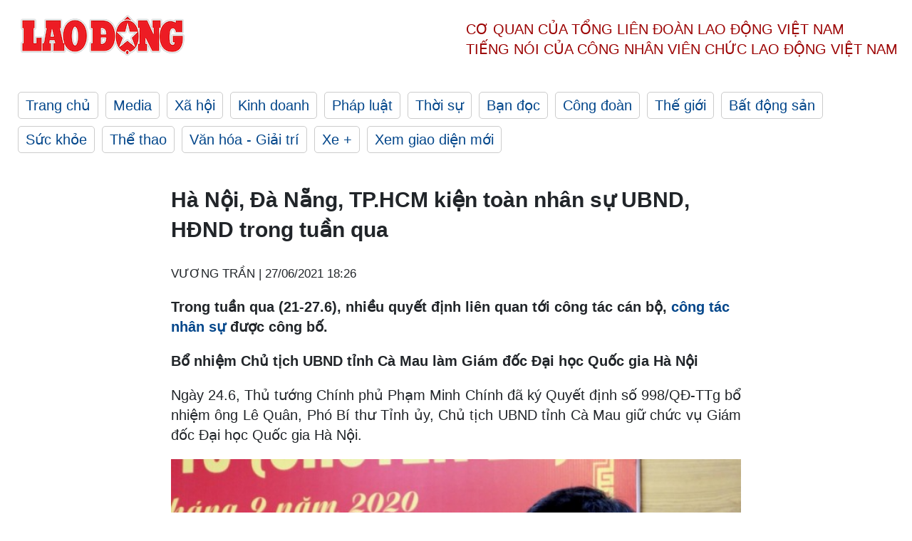

--- FILE ---
content_type: text/html; charset=utf-8,gbk
request_url: https://laodong.vn/thoi-su/ha-noi-da-nang-tphcm-kien-toan-nhan-su-ubnd-hdnd-trong-tuan-qua-924822.ldo
body_size: 87
content:
<html><body><script>document.cookie="D1N=74136c5444a54b3045d2bcbf64e16990"+"; expires=Fri, 31 Dec 2099 23:59:59 GMT; path=/";window.location.reload(true);</script></body></html>

--- FILE ---
content_type: text/html; charset=utf-8
request_url: https://laodong.vn/thoi-su/ha-noi-da-nang-tphcm-kien-toan-nhan-su-ubnd-hdnd-trong-tuan-qua-924822.ldo
body_size: 8352
content:
<!DOCTYPE html><html lang="vi"><head><meta charset="utf-8"><meta http-equiv="X-UA-Compatible" content="IE=edge"><meta charset="utf-8"><meta http-equiv="Cache-control" content="public"><title>Hà Nội, Đà Nẵng, TP.HCM kiện toàn nhân sự UBND, HĐND trong tuần qua</title><meta name="description" content=" Trong tuần qua (21-27.6), nhiều quyết định liên quan tới công tác cán bộ,  công tác nhân sự  được công bố.  "><meta name="keywords" content="Nhân sự tuần qua,nhân sự tuần qua như thế nào,những nhân sự được bổ nhiệm trong tuần,nhân sự,bản tin nhân sự,Giám đốc Đại học Quốc gia Hà Nội,Hà Nội,HĐND,UBND,Thành phố Hồ Chí Minh,Đà Nẵng,Kiện toàn nhân sự,ông Nguyễn Thành Phong,ông Chu Ngọc Anh,ông Lê Trung Chinh,Chủ tịch UBND Hà Nội,Chủ tịch UBND Đà Nẵng,Chủ tịch UBND TP.Hồ Chí Minh,Nhân sự UBND,HĐND các tỉnh,công tác nhân sự có gì thay đổi"><meta name="viewport" content="width=device-width, initial-scale=1.0"><meta name="robots" content="noarchive,noodp,index,follow"><meta name="googlebot" content="noarchive,index,follow"><meta property="fb:app_id" content="103473449992006"><meta property="fb:pages" content="152570468273884"><meta property="article:author" content="https://www.facebook.com/laodongonline"><meta property="article:publisher" content="https://www.facebook.com/laodongonline"><meta name="google-site-verification" content="ZR1lajGP1QKoTcMuDtZqa486Jl1XQa6s3QCPbNV4OT8"><link rel="dns-prefetch" href="//media.laodong.vn"><link rel="dns-prefetch" href="//media3.laodong.vn"><link rel="dns-prefetch" href="//media-cdn.laodong.vn"><link rel="dns-prefetch" href="https://media-cdn-v2.laodong.vn/laodong/2.0.0.29"><link rel="apple-touch-icon" sizes="57x57" href="https://media-cdn-v2.laodong.vn/laodong/2.0.0.29/icons/apple-icon-57x57.png"><link rel="apple-touch-icon" sizes="60x60" href="https://media-cdn-v2.laodong.vn/laodong/2.0.0.29/icons/apple-icon-60x60.png"><link rel="apple-touch-icon" sizes="72x72" href="https://media-cdn-v2.laodong.vn/laodong/2.0.0.29/icons/apple-icon-72x72.png"><link rel="apple-touch-icon" sizes="76x76" href="https://media-cdn-v2.laodong.vn/laodong/2.0.0.29/icons/apple-icon-76x76.png"><link rel="apple-touch-icon" sizes="114x114" href="https://media-cdn-v2.laodong.vn/laodong/2.0.0.29/icons/apple-icon-114x114.png"><link rel="apple-touch-icon" sizes="120x120" href="https://media-cdn-v2.laodong.vn/laodong/2.0.0.29/icons/apple-icon-120x120.png"><link rel="apple-touch-icon" sizes="144x144" href="https://media-cdn-v2.laodong.vn/laodong/2.0.0.29/icons/apple-icon-144x144.png"><link rel="apple-touch-icon" sizes="152x152" href="https://media-cdn-v2.laodong.vn/laodong/2.0.0.29/icons/apple-icon-152x152.png"><link rel="apple-touch-icon" sizes="180x180" href="https://media-cdn-v2.laodong.vn/laodong/2.0.0.29/icons/apple-icon-180x180.png"><link rel="icon" type="image/png" sizes="192x192" href="https://media-cdn-v2.laodong.vn/laodong/2.0.0.29/icons/android-icon-192x192.png"><link rel="icon" type="image/png" sizes="32x32" href="https://media-cdn-v2.laodong.vn/laodong/2.0.0.29/icons/favicon-32x32.png"><link rel="icon" type="image/png" sizes="96x96" href="https://media-cdn-v2.laodong.vn/laodong/2.0.0.29/icons/favicon-96x96.png"><link rel="icon" type="image/png" sizes="16x16" href="https://media-cdn-v2.laodong.vn/laodong/2.0.0.29/icons/favicon-16x16.png"><link rel="shortcut icon" href="/favicon.ico" type="image/x-icon"><meta name="msapplication-TileColor" content="#ffffff"><meta name="msapplication-TileImage" content="/ms-icon-144x144.png"><meta name="theme-color" content="#ffffff"><meta property="og:url" content="https://laodong.vn/thoi-su/ha-noi-da-nang-tphcm-kien-toan-nhan-su-ubnd-hdnd-trong-tuan-qua-924822.ldo"><meta property="og:type" content="article"><meta property="og:title" content="Hà Nội, Đà Nẵng, TP.HCM kiện toàn nhân sự UBND, HĐND trong tuần qua"><meta property="og:description" content=" Trong tuần qua (21-27.6), nhiều quyết định liên quan tới công tác cán bộ, công tác nhân sự được công bố. "><meta property="og:image" content="https://media-cdn-v2.laodong.vn/storage/newsportal/2021/6/27/924822/Nhan-Su.jpg?w=800&amp;h=420&amp;crop=auto&amp;scale=both"><meta property="og:image:width" content="800"><meta property="og:image:height" content="433"><link rel="canonical" href="https://laodong.vn/thoi-su/ha-noi-da-nang-tphcm-kien-toan-nhan-su-ubnd-hdnd-trong-tuan-qua-924822.ldo"><link rel="amphtml" href="https://amp.laodong.vn/thoi-su/ha-noi-da-nang-tphcm-kien-toan-nhan-su-ubnd-hdnd-trong-tuan-qua-924822.ldo"><script type="application/ld+json">[{"@context":"https://schema.org","@type":"BreadcrumbList","itemListElement":[{"@type":"ListItem","position":1,"item":{"@id":"https://laodong.vn/thoi-su","name":"Thời sự"}},{"@type":"ListItem","position":2,"item":{"@id":"https://laodong.vn/thoi-su/ha-noi-da-nang-tphcm-kien-toan-nhan-su-ubnd-hdnd-trong-tuan-qua-924822.ldo","name":"Hà Nội, Đà Nẵng, TP.HCM kiện toàn nhân sự UBND, HĐND trong tuần qua"}}]},{"@context":"https://schema.org","@type":"NewsArticle","headline":"Hà Nội, Đà Nẵng, TP.HCM kiện toàn nhân sự UBND, HĐND trong tuần qua","description":" Trong tuần qua (21-27.6), nhiều quyết định liên quan tới công tác cán bộ,  công tác nhân sự  được công bố.  ","mainEntityOfPage":{"@context":"https://schema.org","@type":"WebPage","@id":"https://laodong.vn/thoi-su/ha-noi-da-nang-tphcm-kien-toan-nhan-su-ubnd-hdnd-trong-tuan-qua-924822.ldo"},"url":"https://laodong.vn/thoi-su/ha-noi-da-nang-tphcm-kien-toan-nhan-su-ubnd-hdnd-trong-tuan-qua-924822.ldo","publisher":{"@type":"Organization","name":"Báo Lao Động","logo":{"@context":"https://schema.org","@type":"ImageObject","url":"https://laodong.vn/img/ldo_red.png"}},"image":[{"@context":"https://schema.org","@type":"ImageObject","caption":"Hà Nội, Đà Nẵng, TP.HCM kiện toàn nhân sự UBND, HĐND trong tuần qua","url":"https://media-cdn-v2.laodong.vn/storage/newsportal/2021/6/27/924822/Nhan-Su.jpg"},{"@context":"https://schema.org","@type":"ImageObject","caption":"Ông Lê Quân- Tân Giám đốc ĐHQGHN. Ảnh: ĐHQGHN","url":"https://media-cdn-v2.laodong.vn/Storage/NewsPortal/2021/6/27/924822/Le-Quan.jpeg"},{"@context":"https://schema.org","@type":"ImageObject","caption":"Đại tướng Lương Cường phát biểu tại hội nghị. Ảnh VGP","url":"https://media-cdn-v2.laodong.vn/Storage/NewsPortal/2021/6/27/924822/BQP.jpeg"},{"@context":"https://schema.org","@type":"ImageObject","caption":"Lãnh đạo Đảng ủy Khối các cơ quan Trung ương chúc mừng ông Nguyễn Quang Trường. Ảnh: TTXVN","url":"https://media-cdn-v2.laodong.vn/Storage/NewsPortal/2021/6/27/924822/Traoquyetdinh.jpeg"},{"@context":"https://schema.org","@type":"ImageObject","caption":"Ông Nguyễn Ngọc Tuấn - Chủ tịch HĐND thành phố Hà Nội nhiệm kỳ 2021-2026. Ảnh: PV","url":"https://media-cdn-v2.laodong.vn/Storage/NewsPortal/2021/6/27/924822/Nguyen-Ngoc-Tuan.jpeg"},{"@context":"https://schema.org","@type":"ImageObject","caption":"Ông Chu Ngọc Anh - Chủ tịch UBND thành phố Hà Nội. Ảnh VGP","url":"https://media-cdn-v2.laodong.vn/Storage/NewsPortal/2021/6/27/924822/Chu-Ngoc-Anh-Chu-Tic.jpeg"},{"@context":"https://schema.org","@type":"ImageObject","caption":"Ông Lương Nguyễn Minh Triết được bầu làm Chủ tịch HĐND TP.Đà Nẵng. Ảnh Thuỳ Trang","url":"https://media-cdn-v2.laodong.vn/Storage/NewsPortal/2021/6/27/924822/HDND-Da-Nang1.jpeg"},{"@context":"https://schema.org","@type":"ImageObject","caption":"Ông Lê Trung Chinh tái đắc cử Chủ tịch UBND TP Đà Nẵng. Ảnh TT","url":"https://media-cdn-v2.laodong.vn/Storage/NewsPortal/2021/6/27/924822/Le-Trung-Chinh.jpeg"},{"@context":"https://schema.org","@type":"ImageObject","caption":"Chủ tịch HĐND TPHCM Nguyễn Thị Lệ. Ảnh: Minh Quân","url":"https://media-cdn-v2.laodong.vn/Storage/NewsPortal/2021/6/27/924822/Nguyen-Thi-Le.jpeg"},{"@context":"https://schema.org","@type":"ImageObject","caption":"Chủ tịch UBND TPHCM Nguyễn Thành Phong. Ảnh: M.Q","url":"https://media-cdn-v2.laodong.vn/Storage/NewsPortal/2021/6/27/924822/Nguyen-Thanh-Phong.jpeg"}],"datePublished":"2021-06-27T18:26:07+07:00","dateModified":"2021-06-27T18:26:07+07:00","author":[{"@type":"Person","name":"VƯƠNG TRẦN","url":"https://laodong.vn"}]},{"@context":"https://schema.org","@type":"Organization","name":"Báo Lao Động","url":"https://laodong.vn","logo":"https://media-cdn-v2.laodong.vn/laodong-logo.png"}]</script><meta property="article:published_time" content="2021-06-27T18:26:07+07:00"><meta property="article:section" content="Thời sự"><meta property="dable:item_id" content="924822"><meta property="dable:title" content="Hà Nội, Đà Nẵng, TP.HCM kiện toàn nhân sự UBND, HĐND trong tuần qua"><meta property="dable:image" content="https://media-cdn-v2.laodong.vn/storage/newsportal/2021/6/27/924822/Nhan-Su.jpg?w=800&amp;h=420&amp;crop=auto&amp;scale=both"><meta property="dable:author" content="VƯƠNG TRẦN"><link href="/themes/crawler/all.min.css?v=IPYWGvSgaxg0cbs4-1RKsTX-FuncZx8ElzzCmSadi8c" rel="stylesheet"><body><div class="header"><div class="wrapper"><div class="header-top clearfix"><a class="logo" href="/"> <img src="https://media-cdn-v2.laodong.vn/laodong/2.0.0.29/images/logo/ldo_red.png" alt="BÁO LAO ĐỘNG" class="main-logo" width="250" height="62"> </a><div class="header-content"><span>Cơ quan của Tổng Liên Đoàn</span> <span>Lao Động Việt Nam</span><br> <span>Tiếng nói của Công nhân</span> <span>Viên chức lao động</span> <span>Việt Nam</span></div></div><ul class="main-menu"><li class="item"><a href="/">Trang chủ</a><li class="item"><h3><a href="/media">Media</a></h3><li class="item"><h3><a href="/xa-hoi">Xã hội</a></h3><li class="item"><h3><a href="/kinh-doanh">Kinh doanh</a></h3><li class="item"><h3><a href="/phap-luat">Pháp luật</a></h3><li class="item"><h3><a href="/thoi-su">Thời sự</a></h3><li class="item"><h3><a href="/ban-doc">Bạn đọc</a></h3><li class="item"><h3><a href="/cong-doan">Công đoàn</a></h3><li class="item"><h3><a href="/the-gioi">Thế giới</a></h3><li class="item"><h3><a href="/bat-dong-san">Bất động sản</a></h3><li class="item"><h3><a href="/suc-khoe">Sức khỏe</a></h3><li class="item"><h3><a href="/the-thao">Thể thao</a></h3><li class="item"><h3><a href="/van-hoa-giai-tri">Văn hóa - Giải trí</a></h3><li class="item"><h3><a href="/xe">Xe &#x2B;</a></h3><li class="item"><h3><a href="https://beta.laodong.vn">Xem giao diện mới</a></h3></ul></div></div><div class="main-content"><div class="wrapper chi-tiet-tin"><div><ul class="breadcrumbs"></ul></div><article class="detail"><h1 class="title">Hà Nội, Đà Nẵng, TP.HCM kiện toàn nhân sự UBND, HĐND trong tuần qua</h1><p><small class="author"> <i class="fa fa-user-o" aria-hidden="true"></i> VƯƠNG TRẦN | <time datetime="6/27/2021 6:26:07 PM">27/06/2021 18:26</time> </small><div class="chapeau"><p>Trong tuần qua (21-27.6), nhiều quyết định liên quan tới công tác cán bộ, <a title="công tác nhân sự" href="https://laodong.vn/thoi-su/tuan-qua-cong-bo-nhan-su-thuong-vu-quan-uy-trung-uong-922478.ldo" rel="external" target="_blank">công tác nhân sự</a> được công bố.<br></div><div class="art-content"><p><span><strong></strong></span><strong>Bổ nhiệm Chủ tịch UBND tỉnh Cà Mau làm Giám đốc Đại học Quốc gia Hà Nội</strong><p>Ngày 24.6, Thủ tướng Chính phủ Phạm Minh Chính đã ký Quyết định số 998/QĐ-TTg bổ nhiệm ông Lê Quân, Phó Bí thư Tỉnh ủy, Chủ tịch UBND tỉnh Cà Mau giữ chức vụ Giám đốc Đại học Quốc gia Hà Nội.</p><figure class="insert-center-image"><img src="https://media-cdn-v2.laodong.vn/Storage/NewsPortal/2021/6/27/924822/Le-Quan.jpeg" alt="Ông Lê Quân- Tân Giám đốc ĐHQGHN. Ảnh: ĐHQGHN"><figcaption class="image-caption">Ông Lê Quân- Tân Giám đốc ĐHQGHN. Ảnh: ĐHQGHN</figcaption></figure><p>Ông Lê Quân sinh năm 1974 tại Hà Nội, quê quán tại Quảng Ngãi, là đại biểu Quốc hội khóa XIV và đã trúng cử đại biểu Quốc hội khóa XV tại tỉnh Cà Mau<p>Ông Lê Quân có trình độ lý luận cao cấp chính trị, trình độ chuyên môn là Tiến sĩ khoa học quản trị tại Đại học Tổng hợp Toulon (Cộng hòa Pháp); là chuyên gia về phát triển nguồn nhân lực và khởi nghiệp; được bổ nhiệm chức danh phó giáo sư năm 2009, giáo sư năm 2017.<p>Xem thêm <a href="https://laodong.vn/thoi-su/chu-tich-tinh-ca-mau-duoc-bo-nhiem-lam-giam-doc-dai-hoc-quoc-gia-ha-noi-923755.ldo" title="tại đây" target="_blank">tại đây</a>.<p><strong>Công bố nhân sự Ủy ban Kiểm tra Quân ủy Trung ương</strong><p>Chiều 23.6, Ủy ban Kiểm tra (UBKT) Quân ủy Trung ương (QUTƯ) nhiệm kỳ 2020-2025 tổ chức kỳ họp thứ nhất. Đại tướng Lương Cường, Ủy viên Bộ Chính trị, Ủy viên Thường vụ QUTƯ, Chủ nhiệm Tổng cục Chính trị, Chủ nhiệm UBKT QUTƯ chủ trì kỳ họp.<p>Tại kỳ họp, các đại biểu đã bỏ phiếu kín, nhất trí 100% bầu Trung tướng Lê Ngọc Nam, Phó Chủ nhiệm Thường trực UBKT QUTƯ nhiệm kỳ 2015-2020 và Thiếu tướng Trần Văn Vương, Phó Bí thư Đảng ủy Cơ quan Tổng cục Chính trị, Cục trưởng Cục Chính trị, Tổng cục Chính trị giữ chức vụ Phó chủ nhiệm UBKT QUTƯ nhiệm kỳ 2020-2025.</p><figure class="insert-center-image"><img src="https://media-cdn-v2.laodong.vn/Storage/NewsPortal/2021/6/27/924822/BQP.jpeg" alt="Đại tướng Lương Cường phát biểu tại hội nghị. Ảnh VGP"><figcaption class="image-caption">Đại tướng Lương Cường phát biểu tại hội nghị. Ảnh VGP</figcaption></figure><p>Danh sách Uỷ ban Kiểm tra Quân uỷ Trung ương nhiệm kỳ 2020-2025:<p>1. Đại tướng Lương Cường, Ủy viên Bộ Chính trị, Ủy viên Thường vụ QUTƯ, Chủ nhiệm Tổng cục Chính trị là Chủ nhiệm UBKT QUTƯ;<p>2. Thượng tướng Lê Huy Vịnh, Ủy viên Trung ương Đảng, Ủy viên QUTƯ, Thứ trưởng Bộ Quốc phòng, là Ủy viên kiêm chức UBKT;<p>3. Trung tướng Đỗ Mạnh Đức, Cục trưởng Cục Cán bộ, là Ủy viên kiêm chức UBKT;<p>4. Trung tướng Lê Văn Huyên, Cục trưởng Cục Tổ chức, là Ủy viên kiêm chức UBKT;<p>5. Trung tướng Lê Ngọc Nam, Phó chủ nhiệm Thường trực UBKT QUTƯ nhiệm kỳ 2015-2020 là ủy viên chuyên trách;<p>6. Thiếu tướng Trần Văn Vương, Phó bí thư Đảng ủy Cơ quan TCCT, Cục trưởng Cục Chính trị, Tổng cục Chính trị là ủy viên chuyên trách;<p>7. Thiếu tướng Vũ Đình Hữu, Ủy viên chuyên trách UBKT QUTƯ nhiệm kỳ 2015-2020 là ủy viên chuyên trách;<p>8. Thiếu tướng Phùng Đức Toản, Ủy viên chuyên trách UBKT QUTƯ nhiệm kỳ 2015-2020 là ủy viên chuyên trách;<p>9. Thiếu tướng Bùi Thị Lan Phương, Ủy viên chuyên trách UBKT QUTƯ nhiệm kỳ 2015-2020 là ủy viên chuyên trách;<p>10. Thiếu tướng Nguyễn Ngọc Phương, Ủy viên chuyên trách UBKT QUTƯ nhiệm kỳ 2015-2020 là ủy viên chuyên trách.<p><strong>Ban Bí thư Trung ương Đảng điều động, chỉ định nhân sự mới</strong><p>Chiều 23.6, tại Hà Nội, Đảng ủy Khối các cơ quan Trung ương tổ chức Hội nghị triển khai quyết định của Ban Bí thư Trung ương Đảng về công tác cán bộ.<p>Hội nghị đã công bố Quyết định số 117-QĐNS/TW ngày 10.6.2021 của Ban Bí thư về việc điều động, chỉ định ông Nguyễn Quang Trường, nguyên Ủy viên chuyên trách Ban Chỉ đạo Tây Nam Bộ tham gia Ban Chấp hành, Ban Thường vụ và giữ chức Phó Bí thư Đảng ủy Khối các cơ quan Trung ương nhiệm kỳ 2020-2025.</p><figure class="insert-center-image"><img src="https://media-cdn-v2.laodong.vn/Storage/NewsPortal/2021/6/27/924822/Traoquyetdinh.jpeg" alt="Lãnh đạo Đảng ủy Khối các cơ quan Trung ương chúc mừng ông Nguyễn Quang Trường. Ảnh: TTXVN"><figcaption class="image-caption">Lãnh đạo Đảng ủy Khối các cơ quan Trung ương chúc mừng ông Nguyễn Quang Trường. Ảnh: TTXVN</figcaption></figure><p>Ông Nguyễn Quang Trường sinh năm 1971, quê quán ở Nghệ An. Từ năm 1994, ông làm cán bộ Đoàn Thanh niên chuyên trách, Bí thư Đoàn Xí nghiệp Liên hợp công trình đường sắt, tham gia Ban Chấp hành Đảng bộ Đường sắt Việt Nam, Bí thư Đoàn Thanh niên ngành đường sắt Việt Nam; tham gia Ủy viên Ban Thường vụ Trung ương Đoàn, Chủ nhiệm Ủy ban Kiểm tra Trung ương Đoàn, Phó Chủ tịch Hội Liên hiệp thanh niên Việt Nam.<br>Xem thêm <a href="https://laodong.vn/thoi-su/ong-nguyen-quang-truong-lam-pho-bi-thu-dang-uy-khoi-cac-co-quan-trung-uong-923561.ldo" title="tại đây" target="_blank">tại đây</a>.<p><strong>Hà Nội, Đà Nẵng, TP.Hồ Chí Minh kiện toàn nhân sự UBND, HĐND</strong><p>Trong tuần qua, nhiều tỉnh, thành phố trực thuộc Trung ương đã tiến hành kiện toàn nhân sự Hội đồng nhân dân (HĐND), Uỷ ban Nhân dân (UBND) tại Kỳ họp thứ nhất HĐND cấp tỉnh, thành phố.<p>Trong đó, 3 thành phố Hà Nội, Đà Nẵng, TP.Hồ Chí Minh đã kiện toàn nhân sự lãnh đạo chủ chốt với các vị trí HĐND và UBND.<p>Cụ thể, tại Hà Nội, <a href="https://laodong.vn/thoi-su/ong-nguyen-ngoc-tuan-tai-dac-cu-chu-tich-hoi-dong-nhan-dan-tpha-noi-923311.ldo" title="ông Nguyễn Ngọc Tuấn" target="_blank">ông Nguyễn Ngọc Tuấn</a> - Chủ tịch HĐND nhiệm kỳ 2016-2021 tái đắc cử vị trí Chủ tịch HĐND TP.Hà Nội nhiệm kỳ 2021-2026.</p><figure class="insert-center-image"><img src="https://media-cdn-v2.laodong.vn/Storage/NewsPortal/2021/6/27/924822/Nguyen-Ngoc-Tuan.jpeg" alt="Ông Nguyễn Ngọc Tuấn - Chủ tịch HĐND thành phố Hà Nội nhiệm kỳ 2021-2026. Ảnh: PV"><figcaption class="image-caption">Ông Nguyễn Ngọc Tuấn - Chủ tịch HĐND thành phố Hà Nội nhiệm kỳ 2021-2026. Ảnh: PV</figcaption></figure><p><a href="https://laodong.vn/thoi-su/ong-chu-ngoc-anh-tai-dac-cu-chu-tich-ubnd-thanh-pho-ha-noi-923289.ldo" title="Ông Chu Ngọc Anh" target="_blank">Ông Chu Ngọc Anh</a> - Uỷ viên Trung ương Đảng, Chủ tịch UBND TP.Hà Nội nhiệm kỳ 2016-2021 tái đắc cử vị trí Chủ tịch UBND TP.Hà Nội nhiệm kỳ 2021-2026.</p><figure class="insert-center-image"><img src="https://media-cdn-v2.laodong.vn/Storage/NewsPortal/2021/6/27/924822/Chu-Ngoc-Anh-Chu-Tic.jpeg" alt="Ông Chu Ngọc Anh - Chủ tịch UBND thành phố Hà Nội. Ảnh VGP"><figcaption class="image-caption">Ông Chu Ngọc Anh - Chủ tịch UBND thành phố Hà Nội. Ảnh VGP</figcaption></figure><p>Tại Đà Nẵng, <a href="https://laodong.vn/thoi-su/ong-luong-nguyen-minh-triet-duoc-bau-lam-chu-tich-hdnd-tp-da-nang-924163.ldo" title="ông Lương Nguyễn Minh Triết" target="_blank">ông Lương Nguyễn Minh Triết</a>, Phó Bí thư Thành ủy, Chủ tịch HĐND TP. Đà Nẵng khóa IX, nhiệm kỳ 2016-2021 tiếp tục được bầu giữ chức Chủ tịch HĐND TP. Đà Nẵng khóa X, nhiệm kỳ 2021-2026.</p><figure class="insert-center-image"><img src="https://media-cdn-v2.laodong.vn/Storage/NewsPortal/2021/6/27/924822/HDND-Da-Nang1.jpeg" alt="Ông Lương Nguyễn Minh Triết được bầu làm Chủ tịch HĐND TP.Đà Nẵng. Ảnh Thuỳ Trang"><figcaption class="image-caption">Ông Lương Nguyễn Minh Triết được bầu làm Chủ tịch HĐND TP.Đà Nẵng. Ảnh Thuỳ Trang</figcaption></figure><p><a href="https://laodong.vn/thoi-su/ong-le-trung-chinh-tai-dac-cu-chuc-danh-chu-tich-ubnd-tpda-nang-924194.ldo" title="Ông Lê Trung Chinh" target="_blank">Ông Lê Trung Chinh</a>, Chủ tịch UBND TP. Đà Nẵng nhiệm kỳ 2016 - 2021 tiếp tục được bầu giữ chức Chủ tịch UBND TP. Đà Nẵng nhiệm kỳ 2021-2026.</p><figure class="insert-center-image"><img src="https://media-cdn-v2.laodong.vn/Storage/NewsPortal/2021/6/27/924822/Le-Trung-Chinh.jpeg" alt="Ông Lê Trung Chinh tái đắc cử Chủ tịch UBND TP Đà Nẵng. Ảnh TT"><figcaption class="image-caption">Ông Lê Trung Chinh tái đắc cử Chủ tịch UBND TP Đà Nẵng. Ảnh TT</figcaption></figure><p>Tại TP.Hồ Chí Minh, <a href="https://laodong.vn/thoi-su/ba-nguyen-thi-le-tai-dac-cu-chu-tich-hdnd-tphcm-923643.ldo" title="bà Nguyễn Thị Lệ" target="_blank">bà Nguyễn Thị Lệ</a> đã được các đại biểu HĐND bầu tái đắc cử chức danh Chủ tịch HĐND TPHCM khóa X nhiệm kỳ 2021-2026.</p><figure class="insert-center-image"><img src="https://media-cdn-v2.laodong.vn/Storage/NewsPortal/2021/6/27/924822/Nguyen-Thi-Le.jpeg" alt="Chủ tịch HĐND TPHCM Nguyễn Thị Lệ. Ảnh: Minh Quân"><figcaption class="image-caption">Chủ tịch HĐND TPHCM Nguyễn Thị Lệ. Ảnh: Minh Quân</figcaption></figure><p><a href="https://laodong.vn/thoi-su/ong-nguyen-thanh-phong-tai-dac-cu-chu-tich-ubnd-tphcm-923638.ldo" title="Ông Nguyễn Thành Phong" target="_blank">Ông Nguyễn Thành Phong</a> - Uỷ viên Trung ương Đảng, Phó Bí thư Thành ủy, Chủ tịch UBND TP.Hồ Chí Minh nhiệm kỳ 2016-2021 tái đắc cử Chủ tịch UBND TP.Hồ Chí Minh nhiệm kỳ 2021-2026.</p><figure class="insert-center-image"><img src="https://media-cdn-v2.laodong.vn/Storage/NewsPortal/2021/6/27/924822/Nguyen-Thanh-Phong.jpeg" alt="Chủ tịch UBND TPHCM Nguyễn Thành Phong. Ảnh: M.Q"><figcaption class="image-caption">Chủ tịch UBND TPHCM Nguyễn Thành Phong. Ảnh: M.Q</figcaption></figure></div><div class="art-authors">VƯƠNG TRẦN</div><div class="article-tags"><div class="lst-tags"><ul><li><a href="/tags/ha-noi-108.ldo">#Hà Nội</a><li><a href="/tags/da-nang-922.ldo">#Đà Nẵng</a><li><a href="/tags/nhan-su-2018.ldo">#Nhân sự</a><li><a href="/tags/tpho-chi-minh-32454.ldo">#TP.Hồ Chí Minh</a><li><a href="/tags/nhan-su-tuan-qua-220132.ldo">#nhân sự tuần qua</a></ul></div></div></article><div class="articles-relatived"><div class="vinhet">TIN LIÊN QUAN</div><div class="list-articles"><div class="article-item"><div class="p-left"><a class="link-blk" href="https://laodong.vn/thoi-su/thu-tuong-phe-chuan-ket-qua-bau-nhan-su-2-tinh-phu-yen-lao-cai-924000.ldo" aria-label="LDO"> <img data-src="https://media-cdn-v2.laodong.vn/storage/newsportal/2021/6/24/924000/Nhan-Su.jpg?w=800&amp;h=496&amp;crop=auto&amp;scale=both" class="lazyload" alt="Chủ tịch UBND tỉnh Phú Yên Trần Hữu Thế (ảnh trái); Chủ tịch UBND tỉnh Lào Cai Trịnh Xuân Trường (ảnh phải). Ảnh: VGP" width="800" height="496"> </a></div><div class="p-right"><a class="link-blk" href="https://laodong.vn/thoi-su/thu-tuong-phe-chuan-ket-qua-bau-nhan-su-2-tinh-phu-yen-lao-cai-924000.ldo"><h2>Thủ tướng phê chuẩn kết quả bầu nhân sự 2 tỉnh Phú Yên, Lào Cai</h2></a><p><small class="author"> <i class="fa fa-user-o" aria-hidden="true"></i> Phạm Đông | <time datetime="6/24/2021 7:13:04 PM">24/06/2021 - 19:13</time> </small><p><a href="https://laodong.vn/thoi-su/thu-tuong-chinh-phu-phe-chuan-nhan-su-10-tinh-thanh-pho-864484.ldo" title="Thủ tướng Chính phủ" target="_blank">Thủ tướng Chính phủ</a> vừa phê chuẩn kết quả bầu chức vụ Chủ tịch, Phó Chủ tịch UBND 2 tỉnh Phú Yên, Lào Cai nhiệm kỳ 2021 - 2026.</div></div><div class="article-item"><div class="p-left"><a class="link-blk" href="https://laodong.vn/thoi-su/tuan-qua-cong-bo-nhan-su-thuong-vu-quan-uy-trung-uong-922478.ldo" aria-label="LDO"> <img data-src="https://media-cdn-v2.laodong.vn/storage/newsportal/2021/6/20/922478/Tbt.jpg?w=800&amp;h=496&amp;crop=auto&amp;scale=both" class="lazyload" alt="" width="800" height="496"> </a></div><div class="p-right"><a class="link-blk" href="https://laodong.vn/thoi-su/tuan-qua-cong-bo-nhan-su-thuong-vu-quan-uy-trung-uong-922478.ldo"><h2>Tuần qua, công bố nhân sự thường vụ Quân uỷ Trung ương</h2></a><p><small class="author"> <i class="fa fa-user-o" aria-hidden="true"></i> Ái Vân | <time datetime="6/20/2021 4:47:30 PM">20/06/2021 - 16:47</time> </small><p><p>Tuần qua (14-20.6), nhiều quyết định liên quan tới công tác cán bộ, <a title="công tác nhân sự" href="https://laodong.vn/thoi-su/nhieu-quyet-dinh-lien-quan-toi-cong-tac-nhan-su-duoc-cong-bo-tuan-qua-919996.ldo" rel="external" target="_blank">công tác nhân sự</a> được công bố.</div></div><div class="article-item"><div class="p-left"><a class="link-blk" href="https://laodong.vn/thoi-su/cong-bo-quyet-dinh-cua-bo-chinh-tri-ve-nhan-su-quan-uy-trung-uong-921461.ldo" aria-label="LDO"> <img data-src="https://media-cdn-v2.laodong.vn/storage/newsportal/2021/6/17/921461/11QUTW.jpg?w=800&amp;h=496&amp;crop=auto&amp;scale=both" class="lazyload" alt="" width="800" height="496"> </a></div><div class="p-right"><a class="link-blk" href="https://laodong.vn/thoi-su/cong-bo-quyet-dinh-cua-bo-chinh-tri-ve-nhan-su-quan-uy-trung-uong-921461.ldo"><h2>Công bố Quyết định của Bộ Chính trị về nhân sự Quân uỷ Trung ương</h2></a><p><small class="author"> <i class="fa fa-user-o" aria-hidden="true"></i> THEO CHINHPHU.VN | <time datetime="6/17/2021 2:43:06 PM">17/06/2021 - 14:43</time> </small><p><p>Sáng 17.6, tại Trụ sở Bộ Quốc phòng đã diễn ra Hội nghị <a href="https://laodong.vn/thoi-su/bau-bo-sung-2-pho-chu-nhiem-uy-ban-kiem-tra-quan-uy-trung-uong-635113.ldo" title="Quân ủy Trung ương" target="_blank">Quân ủy Trung ương</a> lần thứ nhất khóa XI, nhiệm kỳ 2020 - 2025. Tổng Bí thư Nguyễn Phú Trọng, Bí thư Quân ủy Trung ương chủ trì hội nghị.<br></div></div><div class="article-item"><div class="p-left"><a class="link-blk" href="https://laodong.vn/photo/ret-buot-13-do-c-nguoi-dan-van-chen-chan-den-cho-hoa-quang-an-ngay-can-tet-1138834.ldo" aria-label="LDO"> <img data-src="https://media-cdn-v2.laodong.vn/storage/newsportal/2023/1/16/1138834/IMG_0008.jpg?w=800&amp;h=496&amp;crop=auto&amp;scale=both" class="lazyload" alt="" width="800" height="496"> </a></div><div class="p-right"><a class="link-blk" href="https://laodong.vn/photo/ret-buot-13-do-c-nguoi-dan-van-chen-chan-den-cho-hoa-quang-an-ngay-can-tet-1138834.ldo"><h2>Rét buốt 13 độ C, người dân vẫn chen chân đến chợ hoa Quảng An ngày cận Tết</h2></a><p><small class="author"> <i class="fa fa-user-o" aria-hidden="true"></i> Minh Hà - Việt Anh | <time datetime="1/18/2023 10:14:07 PM">18/01/2023 - 22:14</time> </small><p>Mặc dù Hà Nội đang rét buốt, nhiệt độ về đêm giảm sâu dưới 13 độ C nhưng chợ hoa Quảng An (Tây Hồ, Hà Nội) vẫn tấp nập, nhộn nhịp người bán, kẻ mua trong những ngày cận <a href="https://laodong.vn/video/loai-hoa-quy-toc-mot-nam-chi-no-2-lan-hut-khach-mua-choi-tet-1138008.ldo" title="Tết" target="_self">Tết</a> Nguyên đán 2023.</div></div><div class="article-item"><div class="p-left"><a class="link-blk" href="https://laodong.vn/video/gio-thu-9-dieng-nguoi-khi-biet-con-nuoi-cua-chong-chinh-la-con-rieng-p1-1137052.ldo" aria-label="LDO"> <img data-src="https://media-cdn-v2.laodong.vn/storage/newsportal/2023/1/11/1137052/Gio-Thu-9-38A.jpg?w=800&amp;h=496&amp;crop=auto&amp;scale=both" class="lazyload" alt="" width="800" height="496"> </a></div><div class="p-right"><a class="link-blk" href="https://laodong.vn/video/gio-thu-9-dieng-nguoi-khi-biet-con-nuoi-cua-chong-chinh-la-con-rieng-p1-1137052.ldo"><h2>Giờ thứ 9: Điếng người khi biết con nuôi của chồng chính là con riêng (P1)</h2></a><p><small class="author"> <i class="fa fa-user-o" aria-hidden="true"></i> Nhóm PV | <time datetime="1/18/2023 8:00:00 PM">18/01/2023 - 20:00</time> </small><p><p>Trong cuộc sống hiện đại, quan niệm "con nào cũng là con" được rất nhiều người ủng hộ. Và dù rằng là con trai hay gái cũng được yêu thương, chăm sóc như nhau. Tuy nhiên, vẫn có những người còn giữ những tư tưởng cổ hủ, lạc hậu, mong muốn có một cậu con trai để nối dõi và để hương hỏa cho ông bà tổ tiên. Vì lí do đó, nhiều người đã đánh mất niềm hạnh phúc của gia đình và những đứa con của chính họ.<p>Chương trình <a href="https://laodong.vn/video-van-hoa-giai-tri/gio-thu-9-met-moi-voi-su-ghen-tuong-qua-dang-cua-chong-phan-1-1137032.ldo" title="Giờ thứ 9" target="_blank">Giờ thứ 9</a> do NSND Khải Hưng là đạo diễn. Giọng đọc: NSND Minh Hòa – NSƯT Phú Thăng. Âm nhạc: Xuân Phương.<p>Bạn đang có những câu chuyện riêng muốn chia sẻ với độc giả của Báo Lao Động? Hãy liên hệ với chúng tôi qua địa chỉ email: media@laodong.vn.</div></div><div class="article-item"><div class="p-left"><a class="link-blk" href="https://laodong.vn/video/ban-tin-du-bao-thoi-tiet-dem-nay-va-ngay-mai-191-1139514.ldo" aria-label="LDO"> <img data-src="https://media-cdn-v2.laodong.vn/storage/newsportal/2023/1/18/1139514/Thoi-Tiet-18-1.jpg?w=800&amp;h=496&amp;crop=auto&amp;scale=both" class="lazyload" alt="" width="800" height="496"> </a></div><div class="p-right"><a class="link-blk" href="https://laodong.vn/video/ban-tin-du-bao-thoi-tiet-dem-nay-va-ngay-mai-191-1139514.ldo"><h2>Bản tin dự báo thời tiết đêm nay và ngày mai 19.1</h2></a><p><small class="author"> <i class="fa fa-user-o" aria-hidden="true"></i> NHÓM PV | <time datetime="1/18/2023 7:25:00 PM">18/01/2023 - 19:25</time> </small><p><a title="Dự báo thời tiết" href="https://laodong.vn/video/ban-tin-du-bao-thoi-tiet-dem-nay-va-ngay-mai-131-1137285.ldo" rel="external">Dự báo thời tiết</a> mới nhất 19.1: Khu vực Nam Bộ ngày mai có mây, sáng sớm có sương mù và sương mù nhẹ rải rác, ngày nắng, đêm không mưa.</div></div><div class="article-item"><div class="p-left"><a class="link-blk" href="https://laodong.vn/video/ha-noi-tet-van-chua-ve-den-lang-chai-1139637.ldo" aria-label="LDO"> <img data-src="https://media-cdn-v2.laodong.vn/storage/newsportal/2023/1/18/1139637/Tet-Lang-Chai.jpg?w=800&amp;h=496&amp;crop=auto&amp;scale=both" class="lazyload" alt="" width="800" height="496"> </a></div><div class="p-right"><a class="link-blk" href="https://laodong.vn/video/ha-noi-tet-van-chua-ve-den-lang-chai-1139637.ldo"><h2>Hà Nội: Tết vẫn chưa về đến... làng chài</h2></a><p><small class="author"> <i class="fa fa-user-o" aria-hidden="true"></i> Kim Sơn | <time datetime="1/18/2023 6:42:46 PM">18/01/2023 - 18:42</time> </small><p><a href="https://laodong.vn/tags/ha-noi-108.ldo" title="Hà Nội" target="_self">Hà Nội</a> - Những ngày này không khí xuân đã tràn ngập khắp phố phường, người người nhà nhà ra đường sắm Tết. Tuy nhiên, ở <a href="https://laodong.vn/xa-hoi/ha-noi-cuoc-song-muu-sinh-cua-nguoi-lao-dong-o-xom-chai-tren-song-hong-814312.ldo" title="làng chài" target="_self">làng chài</a> Văn Đức (Gia Lâm) người dân vẫn đang tất bật mưu sinh, kiếm con tôm con cá cho bữa ăn hàng ngày.</div></div><div class="article-item"><div class="p-left"><a class="link-blk" href="https://laodong.vn/cong-doan/nhieu-ly-do-de-tru-cat-thuong-tet-cua-nguoi-lao-dong-1139421.ldo" aria-label="LDO"> <img data-src="https://media-cdn-v2.laodong.vn/storage/newsportal/2023/1/18/1139421/Cong-Nhan.JPG?w=800&amp;h=496&amp;crop=auto&amp;scale=both" class="lazyload" alt="Công nhân luôn mong đợi khoản thưởng cuối năm. Ảnh minh hoạ: Bảo Hân" width="800" height="496"> </a></div><div class="p-right"><a class="link-blk" href="https://laodong.vn/cong-doan/nhieu-ly-do-de-tru-cat-thuong-tet-cua-nguoi-lao-dong-1139421.ldo"><h2>Nhiều lý do để trừ, cắt thưởng Tết của người lao động</h2></a><p><small class="author"> <i class="fa fa-user-o" aria-hidden="true"></i> Bảo Hân | <time datetime="1/18/2023 3:47:51 PM">18/01/2023 - 15:47</time> </small><p><p>Vụ việc một công ty tại Bạc Liêu có thông báo về việc cắt <a title="thưởng" href="https://laodong.vn/cong-doan/thuong-tet-nguyen-dan-nam-2023-tang-11-so-voi-nam-2022-1132416.ldo" rel="external"><strong>thưởng</strong></a> cuối năm do không like, share bài của giám đốc đang thu hút sự chú ý của dư luận.</div></div></div></div><section class="tin-lien-quan"><div class="list-articles"><div class="article-item"><div class="p-left"><a href="https://laodong.vn/thoi-su/thu-tuong-phe-chuan-ket-qua-bau-nhan-su-2-tinh-phu-yen-lao-cai-924000.ldo" aria-label="LDO"> <img src="https://media-cdn-v2.laodong.vn/storage/newsportal/2021/6/24/924000/Nhan-Su.jpg?w=526&amp;h=314&amp;crop=auto&amp;scale=both" alt="Chủ tịch UBND tỉnh Phú Yên Trần Hữu Thế (ảnh trái); Chủ tịch UBND tỉnh Lào Cai Trịnh Xuân Trường (ảnh phải). Ảnh: VGP" width="526" height="314"> </a></div><div class="p-right"><a href="https://laodong.vn/thoi-su/thu-tuong-phe-chuan-ket-qua-bau-nhan-su-2-tinh-phu-yen-lao-cai-924000.ldo"><h2>Thủ tướng phê chuẩn kết quả bầu nhân sự 2 tỉnh Phú Yên, Lào Cai</h2></a><p><small class="author"> <i class="fa fa-user-o" aria-hidden="true"></i> Phạm Đông | <time datetime="6/24/2021 7:13:04 PM">24/06/2021 - 19:13</time> </small><p><a href="https://laodong.vn/thoi-su/thu-tuong-chinh-phu-phe-chuan-nhan-su-10-tinh-thanh-pho-864484.ldo" title="Thủ tướng Chính phủ" target="_blank">Thủ tướng Chính phủ</a> vừa phê chuẩn kết quả bầu chức vụ Chủ tịch, Phó Chủ tịch UBND 2 tỉnh Phú Yên, Lào Cai nhiệm kỳ 2021 - 2026.</div></div><div class="article-item"><div class="p-left"><a href="https://laodong.vn/thoi-su/tuan-qua-cong-bo-nhan-su-thuong-vu-quan-uy-trung-uong-922478.ldo" aria-label="LDO"> <img src="https://media-cdn-v2.laodong.vn/storage/newsportal/2021/6/20/922478/Tbt.jpg?w=525&amp;h=314&amp;crop=auto&amp;scale=both" alt="" width="526" height="314"> </a></div><div class="p-right"><a href="https://laodong.vn/thoi-su/tuan-qua-cong-bo-nhan-su-thuong-vu-quan-uy-trung-uong-922478.ldo"><h2>Tuần qua, công bố nhân sự thường vụ Quân uỷ Trung ương</h2></a><p><small class="author"> <i class="fa fa-user-o" aria-hidden="true"></i> Ái Vân | <time datetime="6/20/2021 4:47:30 PM">20/06/2021 - 16:47</time> </small><p><p>Tuần qua (14-20.6), nhiều quyết định liên quan tới công tác cán bộ, <a title="công tác nhân sự" href="https://laodong.vn/thoi-su/nhieu-quyet-dinh-lien-quan-toi-cong-tac-nhan-su-duoc-cong-bo-tuan-qua-919996.ldo" rel="external" target="_blank">công tác nhân sự</a> được công bố.</div></div><div class="article-item"><div class="p-left"><a href="https://laodong.vn/thoi-su/cong-bo-quyet-dinh-cua-bo-chinh-tri-ve-nhan-su-quan-uy-trung-uong-921461.ldo" aria-label="LDO"> <img src="https://media-cdn-v2.laodong.vn/storage/newsportal/2021/6/17/921461/11QUTW.jpg?w=525&amp;h=314&amp;crop=auto&amp;scale=both" alt="" width="526" height="314"> </a></div><div class="p-right"><a href="https://laodong.vn/thoi-su/cong-bo-quyet-dinh-cua-bo-chinh-tri-ve-nhan-su-quan-uy-trung-uong-921461.ldo"><h2>Công bố Quyết định của Bộ Chính trị về nhân sự Quân uỷ Trung ương</h2></a><p><small class="author"> <i class="fa fa-user-o" aria-hidden="true"></i> THEO CHINHPHU.VN | <time datetime="6/17/2021 2:43:06 PM">17/06/2021 - 14:43</time> </small><p><p>Sáng 17.6, tại Trụ sở Bộ Quốc phòng đã diễn ra Hội nghị <a href="https://laodong.vn/thoi-su/bau-bo-sung-2-pho-chu-nhiem-uy-ban-kiem-tra-quan-uy-trung-uong-635113.ldo" title="Quân ủy Trung ương" target="_blank">Quân ủy Trung ương</a> lần thứ nhất khóa XI, nhiệm kỳ 2020 - 2025. Tổng Bí thư Nguyễn Phú Trọng, Bí thư Quân ủy Trung ương chủ trì hội nghị.<br></div></div></div></section></div></div><div class="wrapper"><div class="footer-content"><div class="r-1"><a class="pl link-logo" href="/"> <img src="https://media-cdn-v2.laodong.vn/laodong/2.0.0.29/images/logo/ldo_red.png" alt="BÁO LAO ĐỘNG" width="150" height="40"> </a><div class="pr"><h3 class="cop-name"><span>Cơ Quan Của Tổng Liên Đoàn</span> <span>Lao Động Việt Nam</span></h3><div class="ct tbt">Tổng Biên tập: NGUYỄN NGỌC HIỂN</div></div></div><div class="r-2"><div class="bl bl-1"><h4 class="vn">Liên Hệ:</h4><div class="ct"><p><span>Tòa soạn:</span> <span>(+84 24) 38252441</span> - <span>35330305</span><p><span>Báo điện tử:</span> <span>(+84 24) 38303032</span> - <span>38303034</span><p><span>Đường dây nóng:</span> <span>096 8383388</span><p><span>Bạn đọc:</span> <span>(+84 24) 35335235</span><p><span>Email:</span> <a href="mailto:toasoan@laodong.com.vn">toasoan@laodong.com.vn</a></div></div><div class="bl bl-2"><h4 class="vn">Hỗ Trợ Quảng Cáo</h4><div class="ct"><p><span>Báo in: (+84 24) 39232694</span> - <span>Báo điện tử: (+84 24) 35335237</span><p><span>Địa chỉ: Số 6 Phạm Văn Bạch, phường Cầu Giấy, Thành phố Hà Nội</span></div></div><div class="bl bl-3"><div class="ct"><p><span>Giấy phép số:</span> <span>2013/GP-BTTT</span><p><span>Do Bộ TTTT cấp</span> <span>ngày 30.10.2012</span><p>Xuất bản số Báo Lao Động đầu tiên vào ngày 14.8.1929</div></div></div><div class="dev"><span>Báo điện tử Lao Động được phát triển bởi</span> <span>Lao Động Technologies</span></div></div></div><script src="https://media-cdn-v2.laodong.vn/laodong/2.0.0.29/plugin/lazysizes.min.js" async></script>